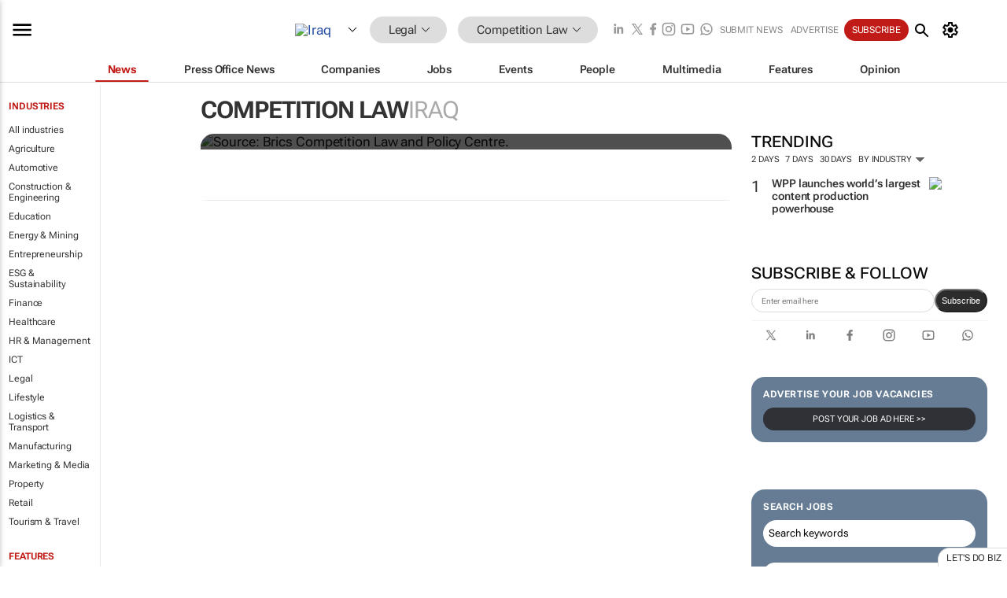

--- FILE ---
content_type: text/html; charset=utf-8
request_url: https://www.google.com/recaptcha/api2/aframe
body_size: 268
content:
<!DOCTYPE HTML><html><head><meta http-equiv="content-type" content="text/html; charset=UTF-8"></head><body><script nonce="AWltOWlRiXip4lW8F-zRnQ">/** Anti-fraud and anti-abuse applications only. See google.com/recaptcha */ try{var clients={'sodar':'https://pagead2.googlesyndication.com/pagead/sodar?'};window.addEventListener("message",function(a){try{if(a.source===window.parent){var b=JSON.parse(a.data);var c=clients[b['id']];if(c){var d=document.createElement('img');d.src=c+b['params']+'&rc='+(localStorage.getItem("rc::a")?sessionStorage.getItem("rc::b"):"");window.document.body.appendChild(d);sessionStorage.setItem("rc::e",parseInt(sessionStorage.getItem("rc::e")||0)+1);localStorage.setItem("rc::h",'1769291343902');}}}catch(b){}});window.parent.postMessage("_grecaptcha_ready", "*");}catch(b){}</script></body></html>